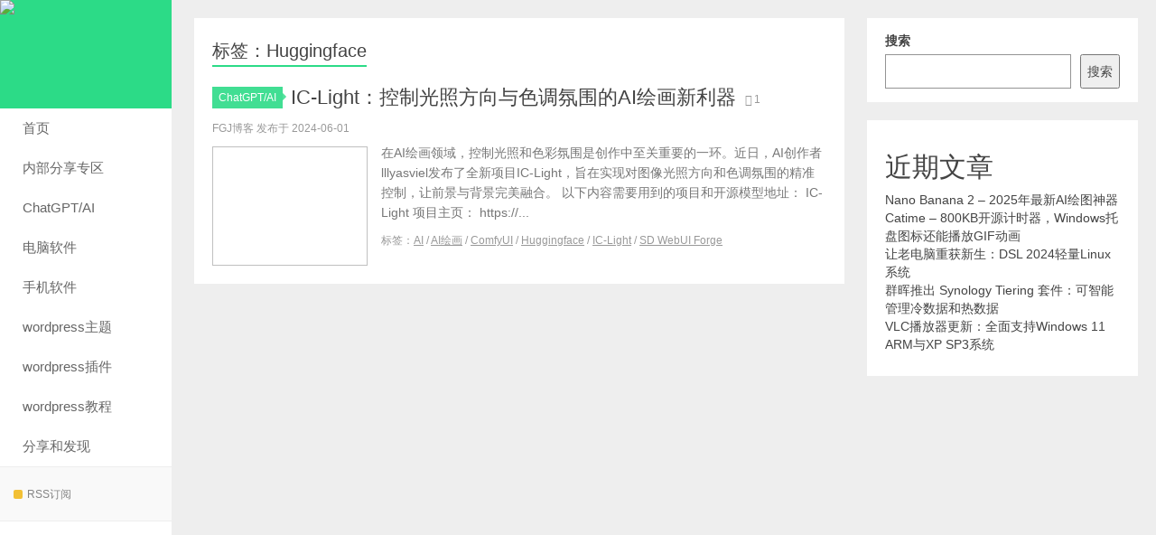

--- FILE ---
content_type: text/html; charset=UTF-8
request_url: https://www.fgjss.com/tag/huggingface
body_size: 5014
content:
<!DOCTYPE HTML>
<html>
<head>
<meta charset="UTF-8">
<meta http-equiv="X-UA-Compatible" content="IE=11,IE=10,IE=9,IE=8">
<meta name="viewport" content="width=device-width, initial-scale=1.0, user-scalable=0, minimum-scale=1.0, maximum-scale=1.0">
<meta http-equiv="Cache-Control" content="no-transform">
<meta http-equiv="Cache-Control" content="no-siteapp">
<meta name='robots' content='index, follow, max-image-preview:large, max-snippet:-1, max-video-preview:-1' />
<!-- This site is optimized with the Yoast SEO Premium plugin v23.0 (Yoast SEO v23.0) - https://yoast.com/wordpress/plugins/seo/ -->
<title>Huggingface - FGJ博客</title>
<link rel="canonical" href="https://www.fgjss.com/tag/huggingface" />
<meta property="og:locale" content="zh_CN" />
<meta property="og:type" content="article" />
<meta property="og:title" content="Huggingface - FGJ博客" />
<meta property="og:url" content="https://www.fgjss.com/tag/huggingface" />
<meta property="og:site_name" content="FGJ博客" />
<meta property="og:image" content="https://www.fgjss.com/wp-content/uploads/2024/11/2024111807305473.jpg" />
<meta property="og:image:width" content="1200" />
<meta property="og:image:height" content="675" />
<meta property="og:image:type" content="image/jpeg" />
<meta name="twitter:card" content="summary_large_image" />
<script type="application/ld+json" class="yoast-schema-graph">{"@context":"https://schema.org","@graph":[{"@type":"CollectionPage","@id":"https://www.fgjss.com/tag/huggingface","url":"https://www.fgjss.com/tag/huggingface","name":"Huggingface - FGJ博客","isPartOf":{"@id":"https://www.fgjss.com/#website"},"breadcrumb":{"@id":"https://www.fgjss.com/tag/huggingface#breadcrumb"},"inLanguage":"zh-Hans"},{"@type":"BreadcrumbList","@id":"https://www.fgjss.com/tag/huggingface#breadcrumb","itemListElement":[{"@type":"ListItem","position":1,"name":"首页","item":"https://www.fgjss.com/"},{"@type":"ListItem","position":2,"name":"Huggingface"}]},{"@type":"WebSite","@id":"https://www.fgjss.com/#website","url":"https://www.fgjss.com/","name":"FGJ博客","description":"为您提供有价值的内容","publisher":{"@id":"https://www.fgjss.com/#/schema/person/3c2f431aae5fe93fb1d036cc5814d40e"},"potentialAction":[{"@type":"SearchAction","target":{"@type":"EntryPoint","urlTemplate":"https://www.fgjss.com/?s={search_term_string}"},"query-input":"required name=search_term_string"}],"inLanguage":"zh-Hans"},{"@type":["Person","Organization"],"@id":"https://www.fgjss.com/#/schema/person/3c2f431aae5fe93fb1d036cc5814d40e","name":"FGJ博客","image":{"@type":"ImageObject","inLanguage":"zh-Hans","@id":"https://www.fgjss.com/#/schema/person/image/","url":"https://secure.gravatar.com/avatar/cbffd9c8775b052c72996728d528fb41?s=96&d=mm&r=g","contentUrl":"https://secure.gravatar.com/avatar/cbffd9c8775b052c72996728d528fb41?s=96&d=mm&r=g","caption":"FGJ博客"},"logo":{"@id":"https://www.fgjss.com/#/schema/person/image/"},"sameAs":["https://www.fgjss.com"]}]}</script>
<!-- / Yoast SEO Premium plugin. -->
<!-- <link rel='stylesheet' id='wp-block-library-css' href='https://www.fgjss.com/wp-includes/css/dist/block-library/style.min.css?ver=6.6.4' type='text/css' media='all' /> -->
<link rel="stylesheet" type="text/css" href="//www.fgjss.com/wp-content/cache/wpfc-minified/5h2yehp/64kr9.css" media="all"/>
<style id='classic-theme-styles-inline-css' type='text/css'>
/*! This file is auto-generated */
.wp-block-button__link{color:#fff;background-color:#32373c;border-radius:9999px;box-shadow:none;text-decoration:none;padding:calc(.667em + 2px) calc(1.333em + 2px);font-size:1.125em}.wp-block-file__button{background:#32373c;color:#fff;text-decoration:none}
</style>
<!-- <link rel='stylesheet' id='responsive-lightbox-nivo-css' href='https://www.fgjss.com/wp-content/plugins/responsive-lightbox/assets/nivo/nivo-lightbox.min.css?ver=1.3.1' type='text/css' media='all' /> -->
<!-- <link rel='stylesheet' id='responsive-lightbox-nivo-default-css' href='https://www.fgjss.com/wp-content/plugins/responsive-lightbox/assets/nivo/themes/default/default.css?ver=1.3.1' type='text/css' media='all' /> -->
<!-- <link rel='stylesheet' id='main-css' href='https://www.fgjss.com/wp-content/themes/xiu1/style.css?ver=7.5' type='text/css' media='all' /> -->
<link rel="stylesheet" type="text/css" href="//www.fgjss.com/wp-content/cache/wpfc-minified/2cxv0c91/64kr9.css" media="all"/>
<script src='//www.fgjss.com/wp-content/cache/wpfc-minified/112xa53r/64kr9.js' type="text/javascript"></script>
<!-- <script type="text/javascript" src="https://www.fgjss.com/wp-content/themes/xiu1/js/jquery.js?ver=7.5" id="jquery-js"></script> -->
<!-- <script type="text/javascript" src="https://www.fgjss.com/wp-content/plugins/responsive-lightbox/assets/nivo/nivo-lightbox.min.js?ver=1.3.1" id="responsive-lightbox-nivo-js"></script> -->
<!-- <script type="text/javascript" src="https://www.fgjss.com/wp-includes/js/underscore.min.js?ver=1.13.4" id="underscore-js"></script> -->
<!-- <script type="text/javascript" src="https://www.fgjss.com/wp-content/plugins/responsive-lightbox/assets/infinitescroll/infinite-scroll.pkgd.min.js?ver=4.0.1" id="responsive-lightbox-infinite-scroll-js"></script> -->
<script type="text/javascript" id="responsive-lightbox-js-before">
/* <![CDATA[ */
var rlArgs = {"script":"nivo","selector":"lightbox","customEvents":"","activeGalleries":true,"effect":"fade","clickOverlayToClose":true,"keyboardNav":true,"errorMessage":"The requested content cannot be loaded. Please try again later.","woocommerce_gallery":false,"ajaxurl":"https:\/\/www.fgjss.com\/wp-admin\/admin-ajax.php","nonce":"af6d35056e","preview":false,"postId":2026,"scriptExtension":false};
/* ]]> */
</script>
<script src='//www.fgjss.com/wp-content/cache/wpfc-minified/es65acf8/64kr9.js' type="text/javascript"></script>
<!-- <script type="text/javascript" src="https://www.fgjss.com/wp-content/plugins/responsive-lightbox/js/front.js?ver=2.5.3" id="responsive-lightbox-js"></script> -->
<style>a:hover, a:focus,.post-like.actived,.excerpt h2 a:hover,.user-welcome strong,.article-title a:hover,#comments b,.text-muted a:hover,.relates a:hover,.archives .item:hover h3,.linkcat h2,.sticky a:hover,.article-content a:hover,.nav li.current-menu-item > a, .nav li.current-menu-parent > a, .nav li.current_page_item > a, .nav li.current-posa,.article-meta a:hover,.excerpt h2 a span,.article-title a span,.archives-list a span,.most-comment-posts li > a span,.widget_postlist .items-01 .text span{color:#2CDB87;}.logo a,.article-tags a,.search-form .btn,#bdcs .bdcs-search-form-submit,.widget_tags_inner a:hover:hover,.focusmo a:hover h4,.tagslist .tagname:hover,.pagination ul > li.next-page > a{background-color:#2CDB87;}.label-important,.badge-important{background-color:#2CDB87;}.label-important .label-arrow,.badge-important .label-arrow{border-left-color:#2CDB87;}.title strong{border-bottom-color:#2CDB87;}#submit{background: #2CDB87;border-right: 2px solid #2CDB87;border-bottom: 2px solid #2CDB87;}@media (max-width:720px){.ui-navtop .logo, .logo{background-color:#2CDB87;}.nav li.current-menu-item > a:after, .nav li.current-menu-parent > a:after, .nav li.current_page_item > a:after, .nav li.current-post-ancestor > a:after{background-color:#2CDB87;}}</style>
<link rel="shortcut icon" href="https://www.fgjss.com/favicon.ico">
<!--[if lt IE 9]><script src="https://www.fgjss.com/wp-content/themes/xiu1/js/html5.js"></script><![endif]-->
</head>
<body class="archive tag tag-huggingface tag-651 search_not excerpt_thumb_left uimo sticky-m ui-c3">
<section class="container">
<header class="header">
<div class="logo"><a href="https://www.fgjss.com" title="FGJ博客-为您提供有价值的内容"><img class="logo-img-pc" src="https://www.fgjss.com/wp-content/themes/xiu1/images/logo.png" alt="FGJ博客"><img class="logo-img-m" src="https://www.fgjss.com/wp-content/themes/xiu1/images/logo.png" alt="FGJ博客">FGJ博客</a></div>	<ul class="nav"><li class="navmore"><i class="glyphicon glyphicon-align-justify"></i></li><li id="menu-item-190" class="menu-item menu-item-type-custom menu-item-object-custom menu-item-home menu-item-190"><a href="https://www.fgjss.com/">首页</a></li>
<li id="menu-item-972" class="menu-item menu-item-type-custom menu-item-object-custom menu-item-972"><a href="https://nbv.fgjss.com/nb">内部分享专区</a></li>
<li id="menu-item-362" class="menu-item menu-item-type-taxonomy menu-item-object-category menu-item-362"><a href="https://www.fgjss.com/gpt">ChatGPT/AI</a></li>
<li id="menu-item-30" class="menu-item menu-item-type-taxonomy menu-item-object-category menu-item-30"><a href="https://www.fgjss.com/soft">电脑软件</a></li>
<li id="menu-item-29" class="menu-item menu-item-type-taxonomy menu-item-object-category menu-item-29"><a href="https://www.fgjss.com/mobile">手机软件</a></li>
<li id="menu-item-25" class="menu-item menu-item-type-taxonomy menu-item-object-category menu-item-25"><a href="https://www.fgjss.com/theme">wordpress主题</a></li>
<li id="menu-item-26" class="menu-item menu-item-type-taxonomy menu-item-object-category menu-item-26"><a href="https://www.fgjss.com/plugin">wordpress插件</a></li>
<li id="menu-item-27" class="menu-item menu-item-type-taxonomy menu-item-object-category menu-item-27"><a href="https://www.fgjss.com/learn">wordpress教程</a></li>
<li id="menu-item-28" class="menu-item menu-item-type-taxonomy menu-item-object-category menu-item-28"><a href="https://www.fgjss.com/share">分享和发现</a></li>
</ul>			<div class="feeds">
<a class="feed feed-rss" rel="external nofollow" href="https://www.fgjss.com/feed" target="_blank"><i></i>RSS订阅</a>
</div>
<div class="slinks">
</div>
</header>
<div class="content-wrap">
<div class="content">
<h1 class="title"><strong>标签：Huggingface</strong></h1><article class="excerpt excerpt-one"><header><a class="cat label label-important" href="https://www.fgjss.com/gpt">ChatGPT/AI<i class="label-arrow"></i></a> <h2><a target="_blank" href="https://www.fgjss.com/2026.html" title="IC-Light：控制光照方向与色调氛围的AI绘画新利器-FGJ博客">IC-Light：控制光照方向与色调氛围的AI绘画新利器</a></h2><small class="text-muted"><span class="glyphicon glyphicon-picture"></span>1</small></header><p class="text-muted time">FGJ博客 发布于 2024-06-01</p><p class="focus"><a target="_blank" href="https://www.fgjss.com/2026.html" class="thumbnail"><img data-original="https://www.fgjss.com/wp-content/uploads/2024/05/2024052409201458-150x87.png" class="thumb"/></a></p><p class="note">在AI绘画领域，控制光照和色彩氛围是创作中至关重要的一环。近日，AI创作者lllyasviel发布了全新项目IC-Light，旨在实现对图像光照方向和色调氛围的精准控制，让前景与背景完美融合。 以下内容需要用到的项目和开源模型地址： IC-Light 项目主页： https://...</p><p class="text-muted views"><span class="post-tags">标签：<a href="https://www.fgjss.com/tag/ai" rel="tag">AI</a> / <a href="https://www.fgjss.com/tag/ai%e7%bb%98%e7%94%bb" rel="tag">AI绘画</a> / <a href="https://www.fgjss.com/tag/comfyui" rel="tag">ComfyUI</a> / <a href="https://www.fgjss.com/tag/huggingface" rel="tag">Huggingface</a> / <a href="https://www.fgjss.com/tag/ic-light" rel="tag">IC-Light</a> / <a href="https://www.fgjss.com/tag/sd-webui-forge" rel="tag">SD WebUI Forge</a></span></p></article>	</div>
</div>
<div class="sidebar">	
<div class="widget widget_block widget_search"><form role="search" method="get" action="https://www.fgjss.com/" class="wp-block-search__button-outside wp-block-search__text-button wp-block-search"    ><label class="wp-block-search__label" for="wp-block-search__input-1" >搜索</label><div class="wp-block-search__inside-wrapper " ><input class="wp-block-search__input" id="wp-block-search__input-1" placeholder="" value="" type="search" name="s" required /><button aria-label="搜索" class="wp-block-search__button wp-element-button" type="submit" >搜索</button></div></form></div><div class="widget widget_block"><div class="wp-block-group"><div class="wp-block-group__inner-container is-layout-flow wp-block-group-is-layout-flow"><h2 class="wp-block-heading">近期文章</h2><ul class="wp-block-latest-posts__list wp-block-latest-posts"><li><a class="wp-block-latest-posts__post-title" href="https://www.fgjss.com/5527.html">Nano Banana 2 &#8211; 2025年最新AI绘图神器</a></li>
<li><a class="wp-block-latest-posts__post-title" href="https://www.fgjss.com/5523.html">Catime &#8211; 800KB开源计时器，Windows托盘图标还能播放GIF动画</a></li>
<li><a class="wp-block-latest-posts__post-title" href="https://www.fgjss.com/5519.html">让老电脑重获新生：DSL 2024轻量Linux系统</a></li>
<li><a class="wp-block-latest-posts__post-title" href="https://www.fgjss.com/5503.html">群晖推出 Synology Tiering 套件：可智能管理冷数据和热数据</a></li>
<li><a class="wp-block-latest-posts__post-title" href="https://www.fgjss.com/5514.html">VLC播放器更新：全面支持Windows 11 ARM与XP SP3系统</a></li>
</ul></div></div></div></div><footer class="footer">
&copy; 2025 <a href="https://www.fgjss.com">FGJ博客</a> 
&nbsp; <a href="https://www.fgjss.com/sitemap_index.xml">网站地图</a>    <!-- Google tag (gtag.js) -->
<script async src="https://www.googletagmanager.com/gtag/js?id=G-DPDC92NW70"></script>
<script>
window.dataLayer = window.dataLayer || [];
function gtag(){dataLayer.push(arguments);}
gtag('js', new Date());
gtag('config', 'G-DPDC92NW70');
</script></footer>
</section>
<script>
window.jui = {
uri: 'https://www.fgjss.com/wp-content/themes/xiu1',
roll: '1 2',
ajaxpager: '0'
}
</script>
<script type="text/javascript" src="https://www.fgjss.com/wp-content/themes/xiu1/js/bootstrap.js?ver=7.5" id="_bootstrap-js"></script>
<script type="text/javascript" src="https://www.fgjss.com/wp-content/themes/xiu1/js/custom.js?ver=7.5" id="_custom-js"></script>
</body>
</html><!-- WP Fastest Cache file was created in 0.46486711502075 seconds, on 12-12-25 21:44:15 --><!-- via php -->